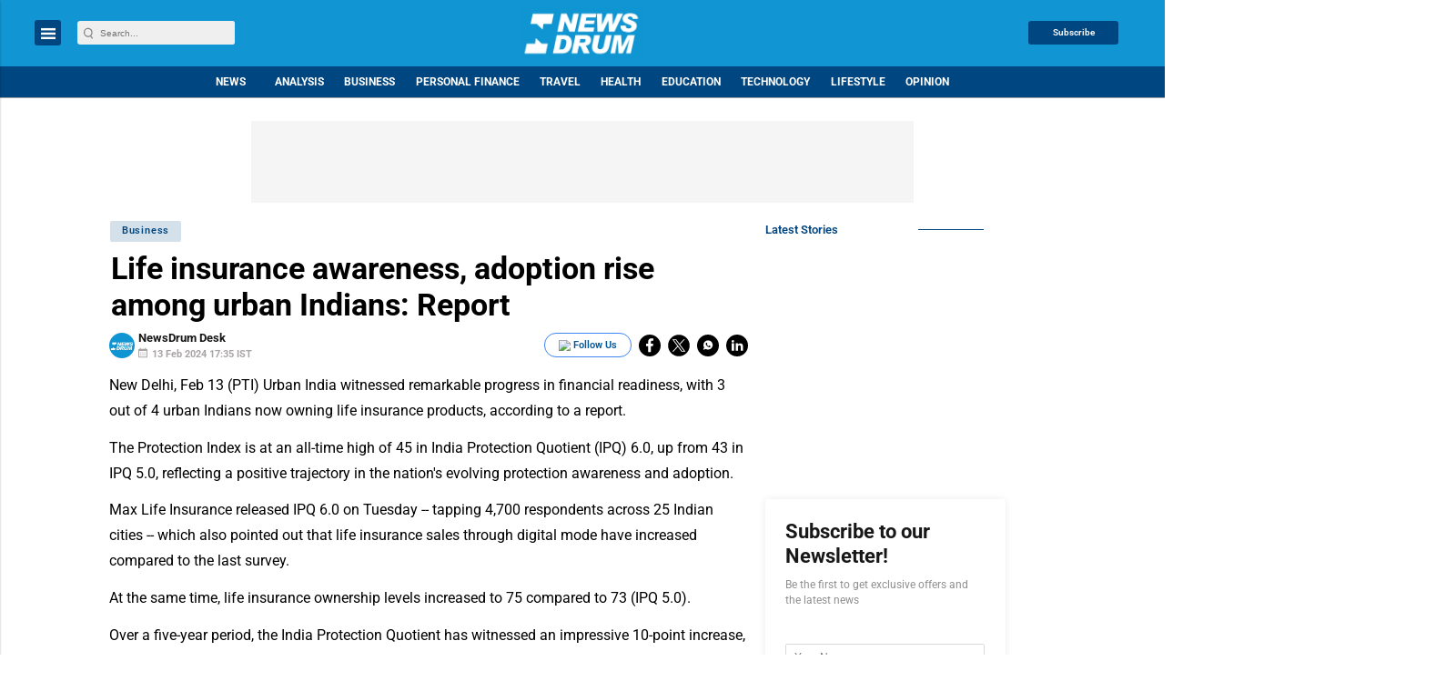

--- FILE ---
content_type: text/html; charset=utf-8
request_url: https://www.google.com/recaptcha/api2/aframe
body_size: -83
content:
<!DOCTYPE HTML><html><head><meta http-equiv="content-type" content="text/html; charset=UTF-8"></head><body><script nonce="R4B2zkGJPXgjA0rXhkV2mA">/** Anti-fraud and anti-abuse applications only. See google.com/recaptcha */ try{var clients={'sodar':'https://pagead2.googlesyndication.com/pagead/sodar?'};window.addEventListener("message",function(a){try{if(a.source===window.parent){var b=JSON.parse(a.data);var c=clients[b['id']];if(c){var d=document.createElement('img');d.src=c+b['params']+'&rc='+(localStorage.getItem("rc::a")?sessionStorage.getItem("rc::b"):"");window.document.body.appendChild(d);sessionStorage.setItem("rc::e",parseInt(sessionStorage.getItem("rc::e")||0)+1);localStorage.setItem("rc::h",'1769280145948');}}}catch(b){}});window.parent.postMessage("_grecaptcha_ready", "*");}catch(b){}</script></body></html>